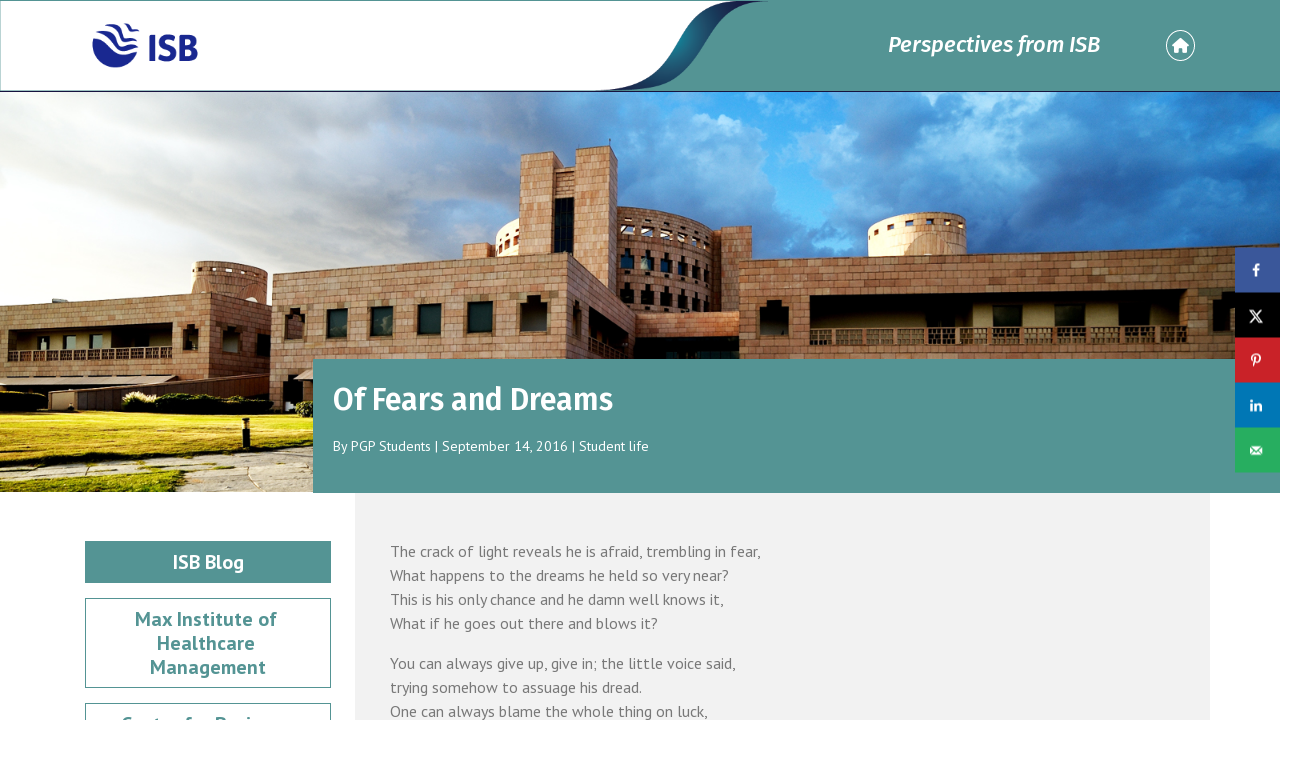

--- FILE ---
content_type: text/html; charset=UTF-8
request_url: https://blogs.isb.edu/blog/2016/09/14/of-fears-dreams/
body_size: 15605
content:
<!DOCTYPE html>
<html class="no-js" lang>
<head>
    
   
   
    
      <meta charset="utf-8">
      <meta http-equiv="X-UA-Compatible" content="IE=edge,chrome=1">
      <meta name="viewport" content="width=device-width,initial-scale=1">
      <link rel="shortcut icon" href="favicon.ico" type="image/x-icon">
      <link rel="icon" href="./img/favicon.png" type="image/x-icon">
      <title>ISB Blog</title>
      <meta name="description" content="">
      <meta name="keywords" content="">
      <meta name="robots" content="noodp">
      <!-- FONTAWESOME INCLUDE : BEGIN -->
      <link rel="stylesheet" href="https://cdnjs.cloudflare.com/ajax/libs/font-awesome/6.3.0/css/all.min.css">
      
      <link rel="preconnect" href="https://fonts.googleapis.com">
      <link rel="preconnect" href="https://fonts.gstatic.com" crossorigin>

    <link rel="preconnect" href="https://fonts.googleapis.com"><link rel="preconnect" href="https://fonts.gstatic.com" crossorigin><link href="https://fonts.googleapis.com/css2?family=Fira+Sans:ital,wght@0,200;0,300;0,400;0,500;0,600;0,700;0,800;1,200;1,300;1,400;1,500;1,600;1,700&family=PT+Sans:ital,wght@0,400;0,700;1,400&display=swap" rel="stylesheet">
                
      <link rel="stylesheet" href="https://maxcdn.bootstrapcdn.com/bootstrap/4.0.0/css/bootstrap.min.css">
      
      <link rel="stylesheet" type="text/css" href="https://cdn.jsdelivr.net/npm/slick-carousel@1.8.1/slick/slick.css">
      <link rel="stylesheet" href="https://blogs.isb.edu/wp-content/themes/isb-blog/css/style.css">

	  
	  <meta name='robots' content='index, follow, max-image-preview:large, max-snippet:-1, max-video-preview:-1' />

	<!-- This site is optimized with the Yoast SEO plugin v20.5 - https://yoast.com/wordpress/plugins/seo/ -->
	<meta name="description" content="Of Fears and Dreams -" />
	<link rel="canonical" href="https://blogs.isb.edu/blog/2016/09/14/of-fears-dreams/" />
	<meta name="author" content="PGP Students" />
	<meta name="twitter:label1" content="Written by" />
	<meta name="twitter:data1" content="PGP Students" />
	<meta name="twitter:label2" content="Est. reading time" />
	<meta name="twitter:data2" content="1 minute" />
	<script type="application/ld+json" class="yoast-schema-graph">{"@context":"https://schema.org","@graph":[{"@type":"WebPage","@id":"https://blogs.isb.edu/blog/2016/09/14/of-fears-dreams/","url":"https://blogs.isb.edu/blog/2016/09/14/of-fears-dreams/","name":"Of Fears and Dreams - ISB Blog","isPartOf":{"@id":"https://blogs.isb.edu/#website"},"datePublished":"2016-09-14T12:12:38+00:00","dateModified":"2016-09-14T12:12:38+00:00","author":{"@id":"https://blogs.isb.edu/#/schema/person/ab8be0fe353984a7ead8aa90b0a37187"},"description":"Of Fears and Dreams -","breadcrumb":{"@id":"https://blogs.isb.edu/blog/2016/09/14/of-fears-dreams/#breadcrumb"},"inLanguage":"en-US","potentialAction":[{"@type":"ReadAction","target":["https://blogs.isb.edu/blog/2016/09/14/of-fears-dreams/"]}]},{"@type":"BreadcrumbList","@id":"https://blogs.isb.edu/blog/2016/09/14/of-fears-dreams/#breadcrumb","itemListElement":[{"@type":"ListItem","position":1,"name":"Home","item":"https://blogs.isb.edu/"},{"@type":"ListItem","position":2,"name":"Of Fears and Dreams"}]},{"@type":"WebSite","@id":"https://blogs.isb.edu/#website","url":"https://blogs.isb.edu/","name":"ISB Blog","description":"","potentialAction":[{"@type":"SearchAction","target":{"@type":"EntryPoint","urlTemplate":"https://blogs.isb.edu/?s={search_term_string}"},"query-input":"required name=search_term_string"}],"inLanguage":"en-US"},{"@type":"Person","@id":"https://blogs.isb.edu/#/schema/person/ab8be0fe353984a7ead8aa90b0a37187","name":"PGP Students","image":{"@type":"ImageObject","inLanguage":"en-US","@id":"https://blogs.isb.edu/#/schema/person/image/","url":"https://secure.gravatar.com/avatar/ea314919926c9258ef3c9d161c9c79f4?s=96&d=mm&r=g","contentUrl":"https://secure.gravatar.com/avatar/ea314919926c9258ef3c9d161c9c79f4?s=96&d=mm&r=g","caption":"PGP Students"},"sameAs":["https://blogs.isb.edu"],"url":"https://blogs.isb.edu/blog/author/chaitra/"}]}</script>
	<!-- / Yoast SEO plugin. -->


<!-- Hubbub v.1.36.1 https://morehubbub.com/ -->
<meta property="og:locale" content="en_US" />
<meta property="og:type" content="article" />
<meta property="og:title" content="Of Fears and Dreams" />
<meta property="og:description" content="The crack of light reveals he is afraid, trembling in fear, What happens to the dreams he held so very near? This is his only chance and he damn well knows it, What if he" />
<meta property="og:url" content="https://blogs.isb.edu/blog/2016/09/14/of-fears-dreams/" />
<meta property="og:site_name" content="ISB Blog" />
<meta property="og:updated_time" content="2016-09-14T12:12:38+00:00" />
<meta property="article:published_time" content="2016-09-14T12:12:38+00:00" />
<meta property="article:modified_time" content="2016-09-14T12:12:38+00:00" />
<meta name="twitter:card" content="summary_large_image" />
<meta name="twitter:title" content="Of Fears and Dreams" />
<meta name="twitter:description" content="The crack of light reveals he is afraid, trembling in fear, What happens to the dreams he held so very near? This is his only chance and he damn well knows it, What if he" />
<meta class="flipboard-article" content="The crack of light reveals he is afraid, trembling in fear, What happens to the dreams he held so very near? This is his only chance and he damn well knows it, What if he" />
<!-- Hubbub v.1.36.1 https://morehubbub.com/ -->
		<!-- This site uses the Google Analytics by MonsterInsights plugin v9.11.0 - Using Analytics tracking - https://www.monsterinsights.com/ -->
							<script src="//www.googletagmanager.com/gtag/js?id=G-G6BVXR3L9R"  data-cfasync="false" data-wpfc-render="false" type="text/javascript" async></script>
			<script data-cfasync="false" data-wpfc-render="false" type="text/javascript">
				var mi_version = '9.11.0';
				var mi_track_user = true;
				var mi_no_track_reason = '';
								var MonsterInsightsDefaultLocations = {"page_location":"https:\/\/blogs.isb.edu\/blog\/2016\/09\/14\/of-fears-dreams\/"};
								if ( typeof MonsterInsightsPrivacyGuardFilter === 'function' ) {
					var MonsterInsightsLocations = (typeof MonsterInsightsExcludeQuery === 'object') ? MonsterInsightsPrivacyGuardFilter( MonsterInsightsExcludeQuery ) : MonsterInsightsPrivacyGuardFilter( MonsterInsightsDefaultLocations );
				} else {
					var MonsterInsightsLocations = (typeof MonsterInsightsExcludeQuery === 'object') ? MonsterInsightsExcludeQuery : MonsterInsightsDefaultLocations;
				}

								var disableStrs = [
										'ga-disable-G-G6BVXR3L9R',
									];

				/* Function to detect opted out users */
				function __gtagTrackerIsOptedOut() {
					for (var index = 0; index < disableStrs.length; index++) {
						if (document.cookie.indexOf(disableStrs[index] + '=true') > -1) {
							return true;
						}
					}

					return false;
				}

				/* Disable tracking if the opt-out cookie exists. */
				if (__gtagTrackerIsOptedOut()) {
					for (var index = 0; index < disableStrs.length; index++) {
						window[disableStrs[index]] = true;
					}
				}

				/* Opt-out function */
				function __gtagTrackerOptout() {
					for (var index = 0; index < disableStrs.length; index++) {
						document.cookie = disableStrs[index] + '=true; expires=Thu, 31 Dec 2099 23:59:59 UTC; path=/';
						window[disableStrs[index]] = true;
					}
				}

				if ('undefined' === typeof gaOptout) {
					function gaOptout() {
						__gtagTrackerOptout();
					}
				}
								window.dataLayer = window.dataLayer || [];

				window.MonsterInsightsDualTracker = {
					helpers: {},
					trackers: {},
				};
				if (mi_track_user) {
					function __gtagDataLayer() {
						dataLayer.push(arguments);
					}

					function __gtagTracker(type, name, parameters) {
						if (!parameters) {
							parameters = {};
						}

						if (parameters.send_to) {
							__gtagDataLayer.apply(null, arguments);
							return;
						}

						if (type === 'event') {
														parameters.send_to = monsterinsights_frontend.v4_id;
							var hookName = name;
							if (typeof parameters['event_category'] !== 'undefined') {
								hookName = parameters['event_category'] + ':' + name;
							}

							if (typeof MonsterInsightsDualTracker.trackers[hookName] !== 'undefined') {
								MonsterInsightsDualTracker.trackers[hookName](parameters);
							} else {
								__gtagDataLayer('event', name, parameters);
							}
							
						} else {
							__gtagDataLayer.apply(null, arguments);
						}
					}

					__gtagTracker('js', new Date());
					__gtagTracker('set', {
						'developer_id.dZGIzZG': true,
											});
					if ( MonsterInsightsLocations.page_location ) {
						__gtagTracker('set', MonsterInsightsLocations);
					}
										__gtagTracker('config', 'G-G6BVXR3L9R', {"forceSSL":"true","link_attribution":"true"} );
										window.gtag = __gtagTracker;										(function () {
						/* https://developers.google.com/analytics/devguides/collection/analyticsjs/ */
						/* ga and __gaTracker compatibility shim. */
						var noopfn = function () {
							return null;
						};
						var newtracker = function () {
							return new Tracker();
						};
						var Tracker = function () {
							return null;
						};
						var p = Tracker.prototype;
						p.get = noopfn;
						p.set = noopfn;
						p.send = function () {
							var args = Array.prototype.slice.call(arguments);
							args.unshift('send');
							__gaTracker.apply(null, args);
						};
						var __gaTracker = function () {
							var len = arguments.length;
							if (len === 0) {
								return;
							}
							var f = arguments[len - 1];
							if (typeof f !== 'object' || f === null || typeof f.hitCallback !== 'function') {
								if ('send' === arguments[0]) {
									var hitConverted, hitObject = false, action;
									if ('event' === arguments[1]) {
										if ('undefined' !== typeof arguments[3]) {
											hitObject = {
												'eventAction': arguments[3],
												'eventCategory': arguments[2],
												'eventLabel': arguments[4],
												'value': arguments[5] ? arguments[5] : 1,
											}
										}
									}
									if ('pageview' === arguments[1]) {
										if ('undefined' !== typeof arguments[2]) {
											hitObject = {
												'eventAction': 'page_view',
												'page_path': arguments[2],
											}
										}
									}
									if (typeof arguments[2] === 'object') {
										hitObject = arguments[2];
									}
									if (typeof arguments[5] === 'object') {
										Object.assign(hitObject, arguments[5]);
									}
									if ('undefined' !== typeof arguments[1].hitType) {
										hitObject = arguments[1];
										if ('pageview' === hitObject.hitType) {
											hitObject.eventAction = 'page_view';
										}
									}
									if (hitObject) {
										action = 'timing' === arguments[1].hitType ? 'timing_complete' : hitObject.eventAction;
										hitConverted = mapArgs(hitObject);
										__gtagTracker('event', action, hitConverted);
									}
								}
								return;
							}

							function mapArgs(args) {
								var arg, hit = {};
								var gaMap = {
									'eventCategory': 'event_category',
									'eventAction': 'event_action',
									'eventLabel': 'event_label',
									'eventValue': 'event_value',
									'nonInteraction': 'non_interaction',
									'timingCategory': 'event_category',
									'timingVar': 'name',
									'timingValue': 'value',
									'timingLabel': 'event_label',
									'page': 'page_path',
									'location': 'page_location',
									'title': 'page_title',
									'referrer' : 'page_referrer',
								};
								for (arg in args) {
																		if (!(!args.hasOwnProperty(arg) || !gaMap.hasOwnProperty(arg))) {
										hit[gaMap[arg]] = args[arg];
									} else {
										hit[arg] = args[arg];
									}
								}
								return hit;
							}

							try {
								f.hitCallback();
							} catch (ex) {
							}
						};
						__gaTracker.create = newtracker;
						__gaTracker.getByName = newtracker;
						__gaTracker.getAll = function () {
							return [];
						};
						__gaTracker.remove = noopfn;
						__gaTracker.loaded = true;
						window['__gaTracker'] = __gaTracker;
					})();
									} else {
										console.log("");
					(function () {
						function __gtagTracker() {
							return null;
						}

						window['__gtagTracker'] = __gtagTracker;
						window['gtag'] = __gtagTracker;
					})();
									}
			</script>
							<!-- / Google Analytics by MonsterInsights -->
		<script type="text/javascript">
window._wpemojiSettings = {"baseUrl":"https:\/\/s.w.org\/images\/core\/emoji\/14.0.0\/72x72\/","ext":".png","svgUrl":"https:\/\/s.w.org\/images\/core\/emoji\/14.0.0\/svg\/","svgExt":".svg","source":{"concatemoji":"https:\/\/blogs.isb.edu\/wp-includes\/js\/wp-emoji-release.min.js?ver=6.1.9"}};
/*! This file is auto-generated */
!function(e,a,t){var n,r,o,i=a.createElement("canvas"),p=i.getContext&&i.getContext("2d");function s(e,t){var a=String.fromCharCode,e=(p.clearRect(0,0,i.width,i.height),p.fillText(a.apply(this,e),0,0),i.toDataURL());return p.clearRect(0,0,i.width,i.height),p.fillText(a.apply(this,t),0,0),e===i.toDataURL()}function c(e){var t=a.createElement("script");t.src=e,t.defer=t.type="text/javascript",a.getElementsByTagName("head")[0].appendChild(t)}for(o=Array("flag","emoji"),t.supports={everything:!0,everythingExceptFlag:!0},r=0;r<o.length;r++)t.supports[o[r]]=function(e){if(p&&p.fillText)switch(p.textBaseline="top",p.font="600 32px Arial",e){case"flag":return s([127987,65039,8205,9895,65039],[127987,65039,8203,9895,65039])?!1:!s([55356,56826,55356,56819],[55356,56826,8203,55356,56819])&&!s([55356,57332,56128,56423,56128,56418,56128,56421,56128,56430,56128,56423,56128,56447],[55356,57332,8203,56128,56423,8203,56128,56418,8203,56128,56421,8203,56128,56430,8203,56128,56423,8203,56128,56447]);case"emoji":return!s([129777,127995,8205,129778,127999],[129777,127995,8203,129778,127999])}return!1}(o[r]),t.supports.everything=t.supports.everything&&t.supports[o[r]],"flag"!==o[r]&&(t.supports.everythingExceptFlag=t.supports.everythingExceptFlag&&t.supports[o[r]]);t.supports.everythingExceptFlag=t.supports.everythingExceptFlag&&!t.supports.flag,t.DOMReady=!1,t.readyCallback=function(){t.DOMReady=!0},t.supports.everything||(n=function(){t.readyCallback()},a.addEventListener?(a.addEventListener("DOMContentLoaded",n,!1),e.addEventListener("load",n,!1)):(e.attachEvent("onload",n),a.attachEvent("onreadystatechange",function(){"complete"===a.readyState&&t.readyCallback()})),(e=t.source||{}).concatemoji?c(e.concatemoji):e.wpemoji&&e.twemoji&&(c(e.twemoji),c(e.wpemoji)))}(window,document,window._wpemojiSettings);
</script>
<style type="text/css">
img.wp-smiley,
img.emoji {
	display: inline !important;
	border: none !important;
	box-shadow: none !important;
	height: 1em !important;
	width: 1em !important;
	margin: 0 0.07em !important;
	vertical-align: -0.1em !important;
	background: none !important;
	padding: 0 !important;
}
</style>
			
	<link rel='stylesheet' id='wp-block-library-css' href='https://blogs.isb.edu/wp-includes/css/dist/block-library/style.min.css?ver=6.1.9' type='text/css' media='all' />
<link rel='stylesheet' id='classic-theme-styles-css' href='https://blogs.isb.edu/wp-includes/css/classic-themes.min.css?ver=1' type='text/css' media='all' />
<style id='global-styles-inline-css' type='text/css'>
body{--wp--preset--color--black: #000000;--wp--preset--color--cyan-bluish-gray: #abb8c3;--wp--preset--color--white: #ffffff;--wp--preset--color--pale-pink: #f78da7;--wp--preset--color--vivid-red: #cf2e2e;--wp--preset--color--luminous-vivid-orange: #ff6900;--wp--preset--color--luminous-vivid-amber: #fcb900;--wp--preset--color--light-green-cyan: #7bdcb5;--wp--preset--color--vivid-green-cyan: #00d084;--wp--preset--color--pale-cyan-blue: #8ed1fc;--wp--preset--color--vivid-cyan-blue: #0693e3;--wp--preset--color--vivid-purple: #9b51e0;--wp--preset--gradient--vivid-cyan-blue-to-vivid-purple: linear-gradient(135deg,rgba(6,147,227,1) 0%,rgb(155,81,224) 100%);--wp--preset--gradient--light-green-cyan-to-vivid-green-cyan: linear-gradient(135deg,rgb(122,220,180) 0%,rgb(0,208,130) 100%);--wp--preset--gradient--luminous-vivid-amber-to-luminous-vivid-orange: linear-gradient(135deg,rgba(252,185,0,1) 0%,rgba(255,105,0,1) 100%);--wp--preset--gradient--luminous-vivid-orange-to-vivid-red: linear-gradient(135deg,rgba(255,105,0,1) 0%,rgb(207,46,46) 100%);--wp--preset--gradient--very-light-gray-to-cyan-bluish-gray: linear-gradient(135deg,rgb(238,238,238) 0%,rgb(169,184,195) 100%);--wp--preset--gradient--cool-to-warm-spectrum: linear-gradient(135deg,rgb(74,234,220) 0%,rgb(151,120,209) 20%,rgb(207,42,186) 40%,rgb(238,44,130) 60%,rgb(251,105,98) 80%,rgb(254,248,76) 100%);--wp--preset--gradient--blush-light-purple: linear-gradient(135deg,rgb(255,206,236) 0%,rgb(152,150,240) 100%);--wp--preset--gradient--blush-bordeaux: linear-gradient(135deg,rgb(254,205,165) 0%,rgb(254,45,45) 50%,rgb(107,0,62) 100%);--wp--preset--gradient--luminous-dusk: linear-gradient(135deg,rgb(255,203,112) 0%,rgb(199,81,192) 50%,rgb(65,88,208) 100%);--wp--preset--gradient--pale-ocean: linear-gradient(135deg,rgb(255,245,203) 0%,rgb(182,227,212) 50%,rgb(51,167,181) 100%);--wp--preset--gradient--electric-grass: linear-gradient(135deg,rgb(202,248,128) 0%,rgb(113,206,126) 100%);--wp--preset--gradient--midnight: linear-gradient(135deg,rgb(2,3,129) 0%,rgb(40,116,252) 100%);--wp--preset--duotone--dark-grayscale: url('#wp-duotone-dark-grayscale');--wp--preset--duotone--grayscale: url('#wp-duotone-grayscale');--wp--preset--duotone--purple-yellow: url('#wp-duotone-purple-yellow');--wp--preset--duotone--blue-red: url('#wp-duotone-blue-red');--wp--preset--duotone--midnight: url('#wp-duotone-midnight');--wp--preset--duotone--magenta-yellow: url('#wp-duotone-magenta-yellow');--wp--preset--duotone--purple-green: url('#wp-duotone-purple-green');--wp--preset--duotone--blue-orange: url('#wp-duotone-blue-orange');--wp--preset--font-size--small: 13px;--wp--preset--font-size--medium: 20px;--wp--preset--font-size--large: 36px;--wp--preset--font-size--x-large: 42px;--wp--preset--spacing--20: 0.44rem;--wp--preset--spacing--30: 0.67rem;--wp--preset--spacing--40: 1rem;--wp--preset--spacing--50: 1.5rem;--wp--preset--spacing--60: 2.25rem;--wp--preset--spacing--70: 3.38rem;--wp--preset--spacing--80: 5.06rem;}:where(.is-layout-flex){gap: 0.5em;}body .is-layout-flow > .alignleft{float: left;margin-inline-start: 0;margin-inline-end: 2em;}body .is-layout-flow > .alignright{float: right;margin-inline-start: 2em;margin-inline-end: 0;}body .is-layout-flow > .aligncenter{margin-left: auto !important;margin-right: auto !important;}body .is-layout-constrained > .alignleft{float: left;margin-inline-start: 0;margin-inline-end: 2em;}body .is-layout-constrained > .alignright{float: right;margin-inline-start: 2em;margin-inline-end: 0;}body .is-layout-constrained > .aligncenter{margin-left: auto !important;margin-right: auto !important;}body .is-layout-constrained > :where(:not(.alignleft):not(.alignright):not(.alignfull)){max-width: var(--wp--style--global--content-size);margin-left: auto !important;margin-right: auto !important;}body .is-layout-constrained > .alignwide{max-width: var(--wp--style--global--wide-size);}body .is-layout-flex{display: flex;}body .is-layout-flex{flex-wrap: wrap;align-items: center;}body .is-layout-flex > *{margin: 0;}:where(.wp-block-columns.is-layout-flex){gap: 2em;}.has-black-color{color: var(--wp--preset--color--black) !important;}.has-cyan-bluish-gray-color{color: var(--wp--preset--color--cyan-bluish-gray) !important;}.has-white-color{color: var(--wp--preset--color--white) !important;}.has-pale-pink-color{color: var(--wp--preset--color--pale-pink) !important;}.has-vivid-red-color{color: var(--wp--preset--color--vivid-red) !important;}.has-luminous-vivid-orange-color{color: var(--wp--preset--color--luminous-vivid-orange) !important;}.has-luminous-vivid-amber-color{color: var(--wp--preset--color--luminous-vivid-amber) !important;}.has-light-green-cyan-color{color: var(--wp--preset--color--light-green-cyan) !important;}.has-vivid-green-cyan-color{color: var(--wp--preset--color--vivid-green-cyan) !important;}.has-pale-cyan-blue-color{color: var(--wp--preset--color--pale-cyan-blue) !important;}.has-vivid-cyan-blue-color{color: var(--wp--preset--color--vivid-cyan-blue) !important;}.has-vivid-purple-color{color: var(--wp--preset--color--vivid-purple) !important;}.has-black-background-color{background-color: var(--wp--preset--color--black) !important;}.has-cyan-bluish-gray-background-color{background-color: var(--wp--preset--color--cyan-bluish-gray) !important;}.has-white-background-color{background-color: var(--wp--preset--color--white) !important;}.has-pale-pink-background-color{background-color: var(--wp--preset--color--pale-pink) !important;}.has-vivid-red-background-color{background-color: var(--wp--preset--color--vivid-red) !important;}.has-luminous-vivid-orange-background-color{background-color: var(--wp--preset--color--luminous-vivid-orange) !important;}.has-luminous-vivid-amber-background-color{background-color: var(--wp--preset--color--luminous-vivid-amber) !important;}.has-light-green-cyan-background-color{background-color: var(--wp--preset--color--light-green-cyan) !important;}.has-vivid-green-cyan-background-color{background-color: var(--wp--preset--color--vivid-green-cyan) !important;}.has-pale-cyan-blue-background-color{background-color: var(--wp--preset--color--pale-cyan-blue) !important;}.has-vivid-cyan-blue-background-color{background-color: var(--wp--preset--color--vivid-cyan-blue) !important;}.has-vivid-purple-background-color{background-color: var(--wp--preset--color--vivid-purple) !important;}.has-black-border-color{border-color: var(--wp--preset--color--black) !important;}.has-cyan-bluish-gray-border-color{border-color: var(--wp--preset--color--cyan-bluish-gray) !important;}.has-white-border-color{border-color: var(--wp--preset--color--white) !important;}.has-pale-pink-border-color{border-color: var(--wp--preset--color--pale-pink) !important;}.has-vivid-red-border-color{border-color: var(--wp--preset--color--vivid-red) !important;}.has-luminous-vivid-orange-border-color{border-color: var(--wp--preset--color--luminous-vivid-orange) !important;}.has-luminous-vivid-amber-border-color{border-color: var(--wp--preset--color--luminous-vivid-amber) !important;}.has-light-green-cyan-border-color{border-color: var(--wp--preset--color--light-green-cyan) !important;}.has-vivid-green-cyan-border-color{border-color: var(--wp--preset--color--vivid-green-cyan) !important;}.has-pale-cyan-blue-border-color{border-color: var(--wp--preset--color--pale-cyan-blue) !important;}.has-vivid-cyan-blue-border-color{border-color: var(--wp--preset--color--vivid-cyan-blue) !important;}.has-vivid-purple-border-color{border-color: var(--wp--preset--color--vivid-purple) !important;}.has-vivid-cyan-blue-to-vivid-purple-gradient-background{background: var(--wp--preset--gradient--vivid-cyan-blue-to-vivid-purple) !important;}.has-light-green-cyan-to-vivid-green-cyan-gradient-background{background: var(--wp--preset--gradient--light-green-cyan-to-vivid-green-cyan) !important;}.has-luminous-vivid-amber-to-luminous-vivid-orange-gradient-background{background: var(--wp--preset--gradient--luminous-vivid-amber-to-luminous-vivid-orange) !important;}.has-luminous-vivid-orange-to-vivid-red-gradient-background{background: var(--wp--preset--gradient--luminous-vivid-orange-to-vivid-red) !important;}.has-very-light-gray-to-cyan-bluish-gray-gradient-background{background: var(--wp--preset--gradient--very-light-gray-to-cyan-bluish-gray) !important;}.has-cool-to-warm-spectrum-gradient-background{background: var(--wp--preset--gradient--cool-to-warm-spectrum) !important;}.has-blush-light-purple-gradient-background{background: var(--wp--preset--gradient--blush-light-purple) !important;}.has-blush-bordeaux-gradient-background{background: var(--wp--preset--gradient--blush-bordeaux) !important;}.has-luminous-dusk-gradient-background{background: var(--wp--preset--gradient--luminous-dusk) !important;}.has-pale-ocean-gradient-background{background: var(--wp--preset--gradient--pale-ocean) !important;}.has-electric-grass-gradient-background{background: var(--wp--preset--gradient--electric-grass) !important;}.has-midnight-gradient-background{background: var(--wp--preset--gradient--midnight) !important;}.has-small-font-size{font-size: var(--wp--preset--font-size--small) !important;}.has-medium-font-size{font-size: var(--wp--preset--font-size--medium) !important;}.has-large-font-size{font-size: var(--wp--preset--font-size--large) !important;}.has-x-large-font-size{font-size: var(--wp--preset--font-size--x-large) !important;}
.wp-block-navigation a:where(:not(.wp-element-button)){color: inherit;}
:where(.wp-block-columns.is-layout-flex){gap: 2em;}
.wp-block-pullquote{font-size: 1.5em;line-height: 1.6;}
</style>
<link rel='stylesheet' id='sweetalert2-css' href='https://blogs.isb.edu/wp-content/plugins/cf7-popups//views/assets/css/sweetalert2.min.css?ver=1.2.1' type='text/css' media='all' />
<link rel='stylesheet' id='cf7-popups-frontend-css' href='https://blogs.isb.edu/wp-content/plugins/cf7-popups//views/assets/css/frontend.css?ver=1.2.1' type='text/css' media='all' />
<link rel='stylesheet' id='contact-form-7-css' href='https://blogs.isb.edu/wp-content/plugins/contact-form-7/includes/css/styles.css?ver=5.7.5.1' type='text/css' media='all' />
<link rel='stylesheet' id='dashicons-css' href='https://blogs.isb.edu/wp-includes/css/dashicons.min.css?ver=6.1.9' type='text/css' media='all' />
<link rel='stylesheet' id='to-top-css' href='https://blogs.isb.edu/wp-content/plugins/to-top/public/css/to-top-public.css?ver=2.5.2' type='text/css' media='all' />
<link rel='stylesheet' id='dpsp-frontend-style-pro-css' href='https://blogs.isb.edu/wp-content/plugins/social-pug/assets/dist/style-frontend-pro.css?ver=1.36.1' type='text/css' media='all' />
<style id='dpsp-frontend-style-pro-inline-css' type='text/css'>

			@media screen and ( max-width : 720px ) {
				aside#dpsp-floating-sidebar.dpsp-hide-on-mobile.opened {
					display: none;
				}
			}
			
</style>
<link rel='stylesheet' id='wp-paginate-css' href='https://blogs.isb.edu/wp-content/plugins/wp-paginate/css/wp-paginate.css?ver=2.2.4' type='text/css' media='screen' />
<script type='text/javascript' src='https://blogs.isb.edu/wp-content/plugins/google-analytics-for-wordpress/assets/js/frontend-gtag.min.js?ver=9.11.0' id='monsterinsights-frontend-script-js'></script>
<script data-cfasync="false" data-wpfc-render="false" type="text/javascript" id='monsterinsights-frontend-script-js-extra'>/* <![CDATA[ */
var monsterinsights_frontend = {"js_events_tracking":"true","download_extensions":"doc,pdf,ppt,zip,xls,docx,pptx,xlsx","inbound_paths":"[{\"path\":\"\\\/go\\\/\",\"label\":\"affiliate\"},{\"path\":\"\\\/recommend\\\/\",\"label\":\"affiliate\"}]","home_url":"https:\/\/blogs.isb.edu","hash_tracking":"false","v4_id":"G-G6BVXR3L9R"};/* ]]> */
</script>
<script type='text/javascript' src='https://blogs.isb.edu/wp-includes/js/jquery/jquery.min.js?ver=3.6.1' id='jquery-core-js'></script>
<script type='text/javascript' src='https://blogs.isb.edu/wp-includes/js/jquery/jquery-migrate.min.js?ver=3.3.2' id='jquery-migrate-js'></script>
<script type='text/javascript' id='to-top-js-extra'>
/* <![CDATA[ */
var to_top_options = {"scroll_offset":"100","icon_opacity":"100","style":"icon","icon_type":"dashicons-arrow-up-alt2","icon_color":"#ffffff","icon_bg_color":"#549494","icon_size":"32","border_radius":"5","image":"http:\/\/172.16.3.30\/wp-content\/plugins\/to-top\/admin\/images\/default.png","image_width":"65","image_alt":"","location":"bottom-right","margin_x":"20","margin_y":"20","show_on_admin":"0","enable_autohide":"0","autohide_time":"2","enable_hide_small_device":"0","small_device_max_width":"640","reset":"0"};
/* ]]> */
</script>
<script async type='text/javascript' src='https://blogs.isb.edu/wp-content/plugins/to-top/public/js/to-top-public.js?ver=2.5.2' id='to-top-js'></script>
<link rel="https://api.w.org/" href="https://blogs.isb.edu/wp-json/" /><link rel="alternate" type="application/json" href="https://blogs.isb.edu/wp-json/wp/v2/posts/2284" /><link rel="EditURI" type="application/rsd+xml" title="RSD" href="https://blogs.isb.edu/xmlrpc.php?rsd" />
<link rel="wlwmanifest" type="application/wlwmanifest+xml" href="https://blogs.isb.edu/wp-includes/wlwmanifest.xml" />
<meta name="generator" content="WordPress 6.1.9" />
<link rel='shortlink' href='https://blogs.isb.edu/?p=2284' />
<link rel="alternate" type="application/json+oembed" href="https://blogs.isb.edu/wp-json/oembed/1.0/embed?url=https%3A%2F%2Fblogs.isb.edu%2Fblog%2F2016%2F09%2F14%2Fof-fears-dreams%2F" />
<link rel="alternate" type="text/xml+oembed" href="https://blogs.isb.edu/wp-json/oembed/1.0/embed?url=https%3A%2F%2Fblogs.isb.edu%2Fblog%2F2016%2F09%2F14%2Fof-fears-dreams%2F&#038;format=xml" />
<meta name="hubbub-info" description="Hubbub 1.36.1"><link rel="icon" href="https://blogs.isb.edu/wp-content/uploads/2023/04/download.png" sizes="32x32" />
<link rel="icon" href="https://blogs.isb.edu/wp-content/uploads/2023/04/download.png" sizes="192x192" />
<link rel="apple-touch-icon" href="https://blogs.isb.edu/wp-content/uploads/2023/04/download.png" />
<meta name="msapplication-TileImage" content="https://blogs.isb.edu/wp-content/uploads/2023/04/download.png" />
<!-- To Top Custom CSS --><style type='text/css'>#to_top_scrollup {background-color: #549494;opacity: 1;}</style>	  <!-- Google Tag Manager -->
<script>(function(w,d,s,l,i){w[l]=w[l]||[];w[l].push({'gtm.start':

new Date().getTime(),event:'gtm.js'});var f=d.getElementsByTagName(s)[0],

j=d.createElement(s),dl=l!='dataLayer'?'&l='+l:'';j.async=true;j.src=

'https://www.googletagmanager.com/gtm.js?id='+i+dl;f.parentNode.insertBefore(j,f);

})(window,document,'script','dataLayer','GTM-PWQVPHJ');</script>

<!-- End Google Tag Manager -->

<script type="text/javascript">
var _gaq = _gaq || [];
_gaq.push(['_setAccount', 'UA-3483381-16']);
_gaq.push(['_trackPageview']);
(function() {
var ga = document.createElement('script'); ga.type = 'text/javascript'; ga.async = true;
ga.src = ('https:' == document.location.protocol ? 'https://ssl' : 'http://www') + '.google-analytics.com/ga.js';
var s = document.getElementsByTagName('script')[0]; s.parentNode.insertBefore(ga, s);
})();
</script>
   </head>
<body>

  <header class="main-header" id="mainheader">
     <div class="container">
      <div class="row align-items-center">
         <div class="col-sm-2 col-5">
            <a href="https://blogs.isb.edu"><img src="https://blogs.isb.edu/wp-content/uploads/2024/11/ISB-Logo.png" class="img-fluid nav-logo"></a>
			
         </div>
		 		 		 		 
		 <div class="col-sm-9 col-5 text-right">
            <h4 class="text-white header-copy pb-0 mb-0">Perspectives from ISB</h4>
         </div>
         <div class="col-sm-1 col-2 text-right">
		 
		 
           <a href="https://blogs.isb.edu" class="text-white home-icon"><i class="fa-sharp fa-solid fa-house"></i></a>
		
		 
		 
		 
         </div>
		 		 
      </div>
     </div>
  </header>
        
<section class="p-0 singlepage-banner">

   <!-- <div class="singlepage-bg d-sm-block d-none" style="background: url('https://blogs.isb.edu/wp-content/uploads/2023/02/Blog-banner-Hyd-campus.jpg') center center no-repeat;"></div> -->
		<img src="https://blogs.isb.edu/wp-content/uploads/2023/02/Blog-banner-Hyd-campus.jpg" class="img-fluid single-page-banner>
      <div class="container">

        <div class="row">

          <div class="col-sm-3">

          </div>

          <div class="col-sm-9 p-0">

            <div class="banner-content">

              <h1>Of Fears and Dreams</h1>

              <p class="small">By PGP Students | September 14, 2016 |



			  <a href="https://blogs.isb.edu/blog/category/student-life/" rel="category tag">Student life</a>


</p>

<!--
<div class="row align-items-end">
<div class="col-sm-12 pr-sm-0">
<p class="mb-0">Research Bytes Management Briefs Issue-3-2019 Public Policy Human Capital</p>
</div>
</div>
-->

            </div>

          </div>

        </div>

      </div>

  </section>

  

  

  <section class="p-0 mb-5">

    <div class="container">

      <div class="row">

        <div class="col-sm-3 order-sm-0 order-2 pt-5 pr-sm-4 mb-5">

          <div class="singlepage-sidebar">


<div class="sidebar-categories-list mb-5">
<a href="/" class="btn btn-brand  active ">ISB Blog</a>
 <a href="/healthcare/" class="btn btn-brand   ">Max Institute of Healthcare Management</a>
 <a href="/cbm/" class="btn btn-brand   ">Centre for Business Innovation</a>
 <a href="/bhartiinstitute/" class="btn btn-brand   ">Bharti Institute of Public Policy</a>
 <a href="/admissionsdirector/" class="btn btn-brand   ">Admissions Blog</a>
 <a href="/student-blog/" class="btn btn-brand   ">Student Blog</a>
 <a href="/centre-for-family-enterprise/" class="btn btn-brand   ">Thomas Schmidheiny Centre for Family Enterprise</a>
 <a href="/sritnetechtalks/" class="btn btn-brand   ">Srini Raju Centre for IT and the Networked Economy (SRITNE)</a>
 <a href="/iids/" class="btn btn-brand   ">ISB Institute of Data Science</a>
 <a href="/external-relations/" class="btn btn-brand   ">External Relations</a>
 <a href="/isb-research-insights/" class="btn btn-brand   ">ISB Research Insights</a>
 </div>

<div class="sidebar-wrapper"><form role="search" method="get" action="https://blogs.isb.edu/" class="wp-block-search__button-outside wp-block-search__icon-button wp-block-search"><label for="wp-block-search__input-1" class="wp-block-search__label" > </label><div class="wp-block-search__inside-wrapper " ><input type="search" id="wp-block-search__input-1" class="wp-block-search__input wp-block-search__input" name="s" value="" placeholder="Search"  required /><button type="submit" class="wp-block-search__button has-icon wp-element-button"  aria-label="Search"><svg class="search-icon" viewBox="0 0 24 24" width="24" height="24">
					<path d="M13.5 6C10.5 6 8 8.5 8 11.5c0 1.1.3 2.1.9 3l-3.4 3 1 1.1 3.4-2.9c1 .9 2.2 1.4 3.6 1.4 3 0 5.5-2.5 5.5-5.5C19 8.5 16.5 6 13.5 6zm0 9.5c-2.2 0-4-1.8-4-4s1.8-4 4-4 4 1.8 4 4-1.8 4-4 4z"></path>
				</svg></button></div></form></div><div class="sidebar-wrapper">
<div class="is-layout-flow wp-block-group"><div class="wp-block-group__inner-container">
<h2>Recent Posts</h2>


<ul class="wp-block-latest-posts__list wp-block-latest-posts"><li><a class="wp-block-latest-posts__post-title" href="https://blogs.isb.edu/blog/2023/08/30/isb-pgp-application-demystified-your-roadmap-to-holistic-transformation/">ISB PGP Application Demystified: Your Roadmap to Holistic Transformation.</a></li>
<li><a class="wp-block-latest-posts__post-title" href="https://blogs.isb.edu/blog/2023/02/02/treading-the-road-less-travelled-2/">Treading the Road Less Travelled</a></li>
<li><a class="wp-block-latest-posts__post-title" href="https://blogs.isb.edu/blog/2022/11/30/pgpmax-helped-me-to-equip-myself-with-a-leadership-style-that-is-more-holistic/">PGPMAX helped me to equip myself with a leadership style that is more holistic</a></li>
<li><a class="wp-block-latest-posts__post-title" href="https://blogs.isb.edu/blog/2022/11/28/the-ability-to-think-big-and-think-beyond-is-something-that-i-inculcated-during-my-time-at-isb-2/">The ability to think big and think beyond is something that I inculcated during my time at ISB.</a></li>
<li><a class="wp-block-latest-posts__post-title" href="https://blogs.isb.edu/blog/2022/11/03/amph-discussion-circle-7/">Patients: Drivers or receivers of care?</a></li>
</ul></div></div>
</div><div class="sidebar-wrapper">
<div class="is-layout-flow wp-block-group"><div class="wp-block-group__inner-container"></div></div>
</div><div class="sidebar-wrapper">
<h3>Tags</h3>
</div><div class="sidebar-wrapper"><p class="wp-block-tag-cloud"><a href="https://blogs.isb.edu/blog/tag/blog/" class="tag-cloud-link tag-link-240 tag-link-position-1" style="font-size: 8pt;" aria-label="#blog (2 items)">#blog</a>
<a href="https://blogs.isb.edu/blog/tag/covid/" class="tag-cloud-link tag-link-241 tag-link-position-2" style="font-size: 8pt;" aria-label="#COVID (2 items)">#COVID</a>
<a href="https://blogs.isb.edu/blog/tag/sritne/" class="tag-cloud-link tag-link-245 tag-link-position-3" style="font-size: 10.961538461538pt;" aria-label="#SRITNE (4 items)">#SRITNE</a>
<a href="https://blogs.isb.edu/blog/tag/technology/" class="tag-cloud-link tag-link-246 tag-link-position-4" style="font-size: 10.961538461538pt;" aria-label="#technology (4 items)">#technology</a>
<a href="https://blogs.isb.edu/blog/tag/techtalks/" class="tag-cloud-link tag-link-247 tag-link-position-5" style="font-size: 8pt;" aria-label="#TechTalks (2 items)">#TechTalks</a>
<a href="https://blogs.isb.edu/blog/tag/51-week-rollercoaster/" class="tag-cloud-link tag-link-249 tag-link-position-6" style="font-size: 8pt;" aria-label="51-Week Rollercoaster (2 items)">51-Week Rollercoaster</a>
<a href="https://blogs.isb.edu/blog/tag/accomplishments/" class="tag-cloud-link tag-link-254 tag-link-position-7" style="font-size: 10.961538461538pt;" aria-label="accomplishments (4 items)">accomplishments</a>
<a href="https://blogs.isb.edu/blog/tag/accountability/" class="tag-cloud-link tag-link-255 tag-link-position-8" style="font-size: 8pt;" aria-label="accountability (2 items)">accountability</a>
<a href="https://blogs.isb.edu/blog/tag/admissions/" class="tag-cloud-link tag-link-258 tag-link-position-9" style="font-size: 10.961538461538pt;" aria-label="Admissions (4 items)">Admissions</a>
<a href="https://blogs.isb.edu/blog/tag/alumni-feature/" class="tag-cloud-link tag-link-265 tag-link-position-10" style="font-size: 9.6153846153846pt;" aria-label="alumni feature (3 items)">alumni feature</a>
<a href="https://blogs.isb.edu/blog/tag/alumni-network/" class="tag-cloud-link tag-link-266 tag-link-position-11" style="font-size: 10.961538461538pt;" aria-label="Alumni network (4 items)">Alumni network</a>
<a href="https://blogs.isb.edu/blog/tag/amph/" class="tag-cloud-link tag-link-268 tag-link-position-12" style="font-size: 16.480769230769pt;" aria-label="amph (12 items)">amph</a>
<a href="https://blogs.isb.edu/blog/tag/amph-alumni/" class="tag-cloud-link tag-link-269 tag-link-position-13" style="font-size: 9.6153846153846pt;" aria-label="amph alumni (3 items)">amph alumni</a>
<a href="https://blogs.isb.edu/blog/tag/amph-discussion-circle/" class="tag-cloud-link tag-link-270 tag-link-position-14" style="font-size: 12.038461538462pt;" aria-label="AMPH Discussion Circle (5 items)">AMPH Discussion Circle</a>
<a href="https://blogs.isb.edu/blog/tag/application-deadlines/" class="tag-cloud-link tag-link-283 tag-link-position-15" style="font-size: 10.961538461538pt;" aria-label="application deadlines (4 items)">application deadlines</a>
<a href="https://blogs.isb.edu/blog/tag/applied-learning/" class="tag-cloud-link tag-link-285 tag-link-position-16" style="font-size: 8pt;" aria-label="Applied learning (2 items)">Applied learning</a>
<a href="https://blogs.isb.edu/blog/tag/applying-to-isb-pgp/" class="tag-cloud-link tag-link-287 tag-link-position-17" style="font-size: 15.538461538462pt;" aria-label="applying to ISB PGP (10 items)">applying to ISB PGP</a>
<a href="https://blogs.isb.edu/blog/tag/auction/" class="tag-cloud-link tag-link-294 tag-link-position-18" style="font-size: 8pt;" aria-label="auction (2 items)">auction</a>
<a href="https://blogs.isb.edu/blog/tag/business/" class="tag-cloud-link tag-link-323 tag-link-position-19" style="font-size: 8pt;" aria-label="business (2 items)">business</a>
<a href="https://blogs.isb.edu/blog/tag/career-growth/" class="tag-cloud-link tag-link-333 tag-link-position-20" style="font-size: 8pt;" aria-label="career growth (2 items)">career growth</a>
<a href="https://blogs.isb.edu/blog/tag/careers/" class="tag-cloud-link tag-link-334 tag-link-position-21" style="font-size: 12.980769230769pt;" aria-label="Careers (6 items)">Careers</a>
<a href="https://blogs.isb.edu/blog/tag/cfi/" class="tag-cloud-link tag-link-341 tag-link-position-22" style="font-size: 16.480769230769pt;" aria-label="CFI (12 items)">CFI</a>
<a href="https://blogs.isb.edu/blog/tag/companies-act/" class="tag-cloud-link tag-link-376 tag-link-position-23" style="font-size: 10.961538461538pt;" aria-label="Companies Act (4 items)">Companies Act</a>
<a href="https://blogs.isb.edu/blog/tag/critical-thinking/" class="tag-cloud-link tag-link-399 tag-link-position-24" style="font-size: 8pt;" aria-label="critical thinking (2 items)">critical thinking</a>
<a href="https://blogs.isb.edu/blog/tag/differentiators/" class="tag-cloud-link tag-link-419 tag-link-position-25" style="font-size: 9.6153846153846pt;" aria-label="differentiators (3 items)">differentiators</a>
<a href="https://blogs.isb.edu/blog/tag/digital-health/" class="tag-cloud-link tag-link-421 tag-link-position-26" style="font-size: 9.6153846153846pt;" aria-label="Digital health (3 items)">Digital health</a>
<a href="https://blogs.isb.edu/blog/tag/doctorsday/" class="tag-cloud-link tag-link-431 tag-link-position-27" style="font-size: 15.538461538462pt;" aria-label="DoctorsDay (10 items)">DoctorsDay</a>
<a href="https://blogs.isb.edu/blog/tag/doctorsofisb/" class="tag-cloud-link tag-link-432 tag-link-position-28" style="font-size: 16.480769230769pt;" aria-label="DoctorsOfISB (12 items)">DoctorsOfISB</a>
<a href="https://blogs.isb.edu/blog/tag/essays/" class="tag-cloud-link tag-link-471 tag-link-position-29" style="font-size: 9.6153846153846pt;" aria-label="essays (3 items)">essays</a>
<a href="https://blogs.isb.edu/blog/tag/ethics/" class="tag-cloud-link tag-link-472 tag-link-position-30" style="font-size: 9.6153846153846pt;" aria-label="ethics (3 items)">ethics</a>
<a href="https://blogs.isb.edu/blog/tag/faculty/" class="tag-cloud-link tag-link-479 tag-link-position-31" style="font-size: 12.980769230769pt;" aria-label="Faculty (6 items)">Faculty</a>
<a href="https://blogs.isb.edu/blog/tag/healthcare-at-isb/" class="tag-cloud-link tag-link-541 tag-link-position-32" style="font-size: 18.096153846154pt;" aria-label="Healthcare at ISB (16 items)">Healthcare at ISB</a>
<a href="https://blogs.isb.edu/blog/tag/international-experience/" class="tag-cloud-link tag-link-574 tag-link-position-33" style="font-size: 9.6153846153846pt;" aria-label="International experience (3 items)">International experience</a>
<a href="https://blogs.isb.edu/blog/tag/isb/" class="tag-cloud-link tag-link-583 tag-link-position-34" style="font-size: 22pt;" aria-label="ISB (32 items)">ISB</a>
<a href="https://blogs.isb.edu/blog/tag/isb-interview/" class="tag-cloud-link tag-link-588 tag-link-position-35" style="font-size: 12.038461538462pt;" aria-label="ISB interview (5 items)">ISB interview</a>
<a href="https://blogs.isb.edu/blog/tag/isb-pgp/" class="tag-cloud-link tag-link-590 tag-link-position-36" style="font-size: 13.653846153846pt;" aria-label="ISB PGP (7 items)">ISB PGP</a>
<a href="https://blogs.isb.edu/blog/tag/isb-pgp-application-portal/" class="tag-cloud-link tag-link-591 tag-link-position-37" style="font-size: 9.6153846153846pt;" aria-label="ISB PGP application portal (3 items)">ISB PGP application portal</a>
<a href="https://blogs.isb.edu/blog/tag/learning/" class="tag-cloud-link tag-link-615 tag-link-position-38" style="font-size: 12.038461538462pt;" aria-label="learning (5 items)">learning</a>
<a href="https://blogs.isb.edu/blog/tag/legislator/" class="tag-cloud-link tag-link-621 tag-link-position-39" style="font-size: 9.6153846153846pt;" aria-label="legislator (3 items)">legislator</a>
<a href="https://blogs.isb.edu/blog/tag/life-at-isb/" class="tag-cloud-link tag-link-625 tag-link-position-40" style="font-size: 10.961538461538pt;" aria-label="Life at ISB (4 items)">Life at ISB</a>
<a href="https://blogs.isb.edu/blog/tag/parliament/" class="tag-cloud-link tag-link-708 tag-link-position-41" style="font-size: 10.961538461538pt;" aria-label="parliament (4 items)">parliament</a>
<a href="https://blogs.isb.edu/blog/tag/pgp/" class="tag-cloud-link tag-link-717 tag-link-position-42" style="font-size: 16.480769230769pt;" aria-label="PGP (12 items)">PGP</a>
<a href="https://blogs.isb.edu/blog/tag/research/" class="tag-cloud-link tag-link-761 tag-link-position-43" style="font-size: 10.961538461538pt;" aria-label="research (4 items)">research</a>
<a href="https://blogs.isb.edu/blog/tag/scholarship/" class="tag-cloud-link tag-link-778 tag-link-position-44" style="font-size: 9.6153846153846pt;" aria-label="Scholarship (3 items)">Scholarship</a>
<a href="https://blogs.isb.edu/blog/tag/strengths/" class="tag-cloud-link tag-link-814 tag-link-position-45" style="font-size: 9.6153846153846pt;" aria-label="strengths (3 items)">strengths</a></p></div>        
          </div>

        </div>

        <div class="col-sm-9 order-sm-0 order-1 bg-light">

          <div class="single-blog-content">
			
            <div class="single-blog-full-content mt-sm-0 pt-sm-3">

              <p>The crack of light reveals he is afraid, trembling in fear,<br />
What happens to the dreams he held so very near?<br />
This is his only chance and he damn well knows it,<br />
What if he goes out there and blows it?</p>
<p>You can always give up, give in; the little voice said,<br />
trying somehow to assuage his dread.<br />
One can always blame the whole thing on luck,<br />
yeah that would be an easy escape, the fastest way to duck.</p>
<p>Haha, he got a cruel laugh,<br />
when did you turn into a quitter, he asked; you may as well life your epitaph.<br />
For what is a life if you don&#8217;t live your dreams,<br />
Ha, am not going to let this slip away, he finally screams.</p>
<p>For what of the dreams he cherished so long,<br />
For what of the hard work he put all along,<br />
For what of the determination with which he stuck through,<br />
For what of his soul to which he was always true?</p>
<p>As time will knock you down, he realized,<br />
and life may be essentially cruel, he finally summarized,<br />
for it&#8217;s our actions and not something as abstract as fate,<br />
For which will one day make us realize, &#8216;Oh boy! It was never too late!&#8217;</p>
<p>&#8211; Mayank Sharma, PGP Co2017</p>
<p>&nbsp;</p>

              <!-- <div class="row mt-5 mb-5">

                <div class="col-sm-2 col-3">

                  <img src="./img/author.png" class="img-fluid">

                </div>

                <div class="col-9 pl-sm-0">

                  <div class="author-details">

                    <p class="text-lux-green mb-0">Author: robert Madduri, PGP Class of 2023</p>

                    <p class="small">Vestibulum bibendum, risus vel tincidunt porttitor, arcu erat dignissim lectus,</p>

                  </div>

                </div>

              </div> -->

             

             <!-- <div class="row mb-3">

                 <div class="col-sm-6">

                 </div>

                 <div class="col-sm-6">

                    <div class="text-right">

                        <a href="#" class="blog-share-btn ml-0"><i class="fas fa-share-alt"></i> Share</a>

                        

                      <a href="#" class="blog-share-btn"><i class="fas fa-comment-alt"></i> Comment</a>

                    </div>

                 </div>

             </div> -->

             



              



            </div>

          </div>

        </div>

      </div>

    </div>

  </section>

  
                             

        
    

    <div class="footer-sec">
    <div class="container">
      <div class="row align-items-center">
        <div class="col-sm-4 mb-sm-0">
            
          <img src="https://blogs.isb.edu/wp-content/uploads/2024/11/ISB-Logo-Transparent.png" class="img-fluid footer-logo mb-4">
          <!-- <div>
            <p class="text-white mb-2">Subscribe to know more</p>
            <div class="footer-subscribe-form">
                 
            </div>
          </div> -->
        </div>
		<div class="col-sm-8">
              <ul class="social-links mb-sm-0">
                  <li><a href="https://twitter.com/ISBedu" target="_blank"><i class="fab fa-twitter"></i></a></li>
                  <li><a href="https://www.facebook.com/ISBedu/" target="_blank"><i class="fab fa-facebook-f"></i></a></li>
                  <li><a href="https://www.instagram.com/isbindia/" target="_blank"><i class="fab fa-instagram"></i></a></li>
                  <li><a href="https://www.linkedin.com/school/indian-school-of-business/mycompany/verification/" target="_blank"><i class="fab fa-linkedin-in"></i></a></li>
              </ul>
            </div>
		</div>
		<div class="row">
            <div class="col-sm-6">
                 <div class="footer-menu-links"><div class="menu-footer-menu-container"><ul id="menu-footer-menu" class="menu"><li id="menu-item-3734" class="menu-item menu-item-type-post_type menu-item-object-page menu-item-3734"><a href="https://blogs.isb.edu/about-us/">About us</a></li>
<li id="menu-item-3733" class="menu-item menu-item-type-post_type menu-item-object-page menu-item-3733"><a href="https://blogs.isb.edu/contact/">Contact</a></li>
<li id="menu-item-3728" class="menu-item menu-item-type-custom menu-item-object-custom menu-item-3728"><a target="_blank" rel="noopener" href="https://blogs.isb.edu/sitemap.xml">Site map</a></li>
<li id="menu-item-3811" class="menu-item menu-item-type-post_type menu-item-object-page menu-item-privacy-policy menu-item-3811"><a href="https://blogs.isb.edu/privacy-policy/">Privacy Policy</a></li>
</ul></div></div>              
            </div>
            <div class="col-sm-4">
              
            </div>
            <div class="col-sm-2">
              <a href="https://www.isb.edu" target="_blank" class="isb-link">www.isb.edu</a>
            </div>
      </div>
    </div>
  </div>

    <footer class="bg-dark pt-2 pb-2">
      <div class="container">
        <p class="text-white mb-0 copyright-text">Copyrights © ISB 2023 | All rights reserved</p>
      </div>
    </footer>

   <script src="https://ajax.googleapis.com/ajax/libs/jquery/3.5.1/jquery.min.js"></script>  
   <script src="https://cdnjs.cloudflare.com/ajax/libs/popper.js/1.12.9/umd/popper.min.js" ></script>
   <script src="https://maxcdn.bootstrapcdn.com/bootstrap/4.0.0/js/bootstrap.min.js" ></script>
   <script type="text/javascript" src="https://cdn.jsdelivr.net/npm/slick-carousel@1.8.1/slick/slick.min.js"></script>

    <script>
    jQuery(document).ready(function($) {
      window.onscroll = function() {myFunction()};
              
      var header = document.getElementById("mainheader");
      var sticky = header.offsetTop;
    
      function myFunction() {
        if (window.pageYOffset > sticky) {
          header.classList.add("stickymain");
        } else {
          header.classList.remove("stickymain");
        }
      }
      
      });
</script>

   <script>
        $('.blogs-slider').slick({
            slidesToShow: 1,
            slidesToScroll: 1,
            autoplay: true,
            autoplaySpeed: 5000,
            pauseOnHover: true,
            dots: false,
            fade: false,
            arrows: false,
            infinite: true,
            responsive: [{
                breakpoint: 540,
                settings: {
                    slidesToShow: 1,
                    slidesToScroll: 1,
                    dots: true,
                    arrows: false,
                }
            }]
        });
        $('.testimonial-slider').slick({
            slidesToShow: 3,
            slidesToScroll: 1,
            autoplay: true,
            autoplaySpeed: 3000,
            pauseOnHover: true,
            dots: false,
            fade: false,
            arrows: true,
            infinite: true,
            responsive: [{
                breakpoint: 550,
                settings: {
					
                    slidesToShow: 1,
                    slidesToScroll: 1,
					autoplay: true,
					autoplaySpeed: 3000,
                    dots: true,
                    arrows: false,
                }
            }]
        });
    </script>

    <script>
      $(".testimonial-cta").on('click',function(e) {
        e.preventDefault();
        var youtubeID = $(this).data("youtube-id");
        var url = `https://www.youtube.com/embed/${youtubeID}?rel=0&autoplay=1&v=${youtubeID}`;
        var modal = $("#testimonialModal");
        var modalIframe = $(modal).find(".testimonial-modal-video");
        $(modalIframe).attr("src", url)
        $("#testimonialModal").modal("show");
      });



      $("#testimonialModal").on('hidden.bs.modal', function (e) {
          $videoSrc = $(this).data("src");
          $("#testimonialModal iframe").attr("src", $("#testimonialModal iframe").attr("src", $videoSrc + "?autoplay=0"));
      });

      $('#testimonialModal').on("show.bs.modal", function () {
          $('.lazy_load').each(function(){
              var iframe = $(this);
              iframe.attr('src', iframe.data('src'));
          });
      }); 
    </script>
    
<span aria-hidden="true" id="to_top_scrollup" class="dashicons dashicons-arrow-up-alt2"><span class="screen-reader-text">Scroll Up</span></span><div id="mv-grow-data" data-settings='{&quot;floatingSidebar&quot;:{&quot;stopSelector&quot;:false},&quot;general&quot;:{&quot;contentSelector&quot;:false,&quot;show_count&quot;:{&quot;content&quot;:false,&quot;sidebar&quot;:false},&quot;isTrellis&quot;:false,&quot;license_last4&quot;:&quot;&quot;},&quot;post&quot;:{&quot;ID&quot;:2284,&quot;categories&quot;:[{&quot;ID&quot;:221}]},&quot;shareCounts&quot;:[],&quot;shouldRun&quot;:true}'></div><aside id="dpsp-floating-sidebar" aria-label="social sharing sidebar" class="dpsp-shape-rectangular dpsp-size-medium   dpsp-hide-on-mobile dpsp-position-right dpsp-button-style-1 dpsp-animation-1" data-trigger-scroll="false">
	<ul class="dpsp-networks-btns-wrapper dpsp-networks-btns-share dpsp-networks-btns-sidebar  dpsp-has-button-icon-animation">
<li class="dpsp-network-list-item dpsp-network-list-item-facebook">
	<a rel="nofollow noopener" href="https://www.facebook.com/sharer/sharer.php?u=https%3A%2F%2Fblogs.isb.edu%2Fblog%2F2016%2F09%2F14%2Fof-fears-dreams%2F&#038;t=Of%20Fears%20and%20Dreams" class="dpsp-network-btn dpsp-facebook dpsp-no-label dpsp-first dpsp-has-label-mobile" target="_blank" aria-label="Share on Facebook" title="Share on Facebook">	<span class="dpsp-network-icon "><span class="dpsp-network-icon-inner"><svg version="1.1" xmlns="http://www.w3.org/2000/svg" width="32" height="32" viewBox="0 0 18 32"><path d="M17.12 0.224v4.704h-2.784q-1.536 0-2.080 0.64t-0.544 1.92v3.392h5.248l-0.704 5.28h-4.544v13.568h-5.472v-13.568h-4.544v-5.28h4.544v-3.904q0-3.328 1.856-5.152t4.96-1.824q2.624 0 4.064 0.224z"></path></svg></span></span>
	</a></li>

<li class="dpsp-network-list-item dpsp-network-list-item-x">
	<a rel="nofollow noopener" href="https://x.com/intent/tweet?text=Of%20Fears%20and%20Dreams&#038;url=https%3A%2F%2Fblogs.isb.edu%2Fblog%2F2016%2F09%2F14%2Fof-fears-dreams%2F" class="dpsp-network-btn dpsp-x dpsp-no-label dpsp-has-label-mobile" target="_blank" aria-label="Share on X" title="Share on X">	<span class="dpsp-network-icon "><span class="dpsp-network-icon-inner"><svg version="1.1" xmlns="http://www.w3.org/2000/svg" width="32" height="32" viewBox="0 0 32 28"><path d="M25.2,1.5h4.9l-10.7,12.3,12.6,16.7h-9.9l-7.7-10.1-8.8,10.1H.6l11.5-13.1L0,1.5h10.1l7,9.2L25.2,1.5ZM23.5,27.5h2.7L8.6,4.3h-2.9l17.8,23.2Z"></path></svg></span></span>
	</a></li>

<li class="dpsp-network-list-item dpsp-network-list-item-pinterest">
	<button data-href="#" class="dpsp-network-btn dpsp-pinterest dpsp-no-label dpsp-has-label-mobile" aria-label="Save to Pinterest" title="Save to Pinterest">	<span class="dpsp-network-icon "><span class="dpsp-network-icon-inner"><svg version="1.1" xmlns="http://www.w3.org/2000/svg" width="32" height="32" viewBox="0 0 23 32"><path d="M0 10.656q0-1.92 0.672-3.616t1.856-2.976 2.72-2.208 3.296-1.408 3.616-0.448q2.816 0 5.248 1.184t3.936 3.456 1.504 5.12q0 1.728-0.32 3.36t-1.088 3.168-1.792 2.656-2.56 1.856-3.392 0.672q-1.216 0-2.4-0.576t-1.728-1.568q-0.16 0.704-0.48 2.016t-0.448 1.696-0.352 1.28-0.48 1.248-0.544 1.12-0.832 1.408-1.12 1.536l-0.224 0.096-0.16-0.192q-0.288-2.816-0.288-3.36 0-1.632 0.384-3.68t1.184-5.152 0.928-3.616q-0.576-1.152-0.576-3.008 0-1.504 0.928-2.784t2.368-1.312q1.088 0 1.696 0.736t0.608 1.824q0 1.184-0.768 3.392t-0.8 3.36q0 1.12 0.8 1.856t1.952 0.736q0.992 0 1.824-0.448t1.408-1.216 0.992-1.696 0.672-1.952 0.352-1.984 0.128-1.792q0-3.072-1.952-4.8t-5.12-1.728q-3.552 0-5.952 2.304t-2.4 5.856q0 0.8 0.224 1.536t0.48 1.152 0.48 0.832 0.224 0.544q0 0.48-0.256 1.28t-0.672 0.8q-0.032 0-0.288-0.032-0.928-0.288-1.632-0.992t-1.088-1.696-0.576-1.92-0.192-1.92z"></path></svg></span></span>
	</button></li>

<li class="dpsp-network-list-item dpsp-network-list-item-linkedin">
	<a rel="nofollow noopener" href="https://www.linkedin.com/shareArticle?url=https%3A%2F%2Fblogs.isb.edu%2Fblog%2F2016%2F09%2F14%2Fof-fears-dreams%2F&#038;title=Of%20Fears%20and%20Dreams&#038;summary=The%20crack%20of%20light%20reveals%20he%20is%20afraid%2C%20trembling%20in%20fear%2C%20What%20happens%20to%20the%20dreams%20he%20held%20so%20very%20near%3F%20This%20is%20his%20only%20chance%20and%20he%20damn%20well%20knows%20it%2C%20What%20if%20he&#038;mini=true" class="dpsp-network-btn dpsp-linkedin dpsp-no-label dpsp-has-label-mobile" target="_blank" aria-label="Share on LinkedIn" title="Share on LinkedIn">	<span class="dpsp-network-icon "><span class="dpsp-network-icon-inner"><svg version="1.1" xmlns="http://www.w3.org/2000/svg" width="32" height="32" viewBox="0 0 27 32"><path d="M6.24 11.168v17.696h-5.888v-17.696h5.888zM6.624 5.696q0 1.312-0.928 2.176t-2.4 0.864h-0.032q-1.472 0-2.368-0.864t-0.896-2.176 0.928-2.176 2.4-0.864 2.368 0.864 0.928 2.176zM27.424 18.72v10.144h-5.856v-9.472q0-1.888-0.736-2.944t-2.272-1.056q-1.12 0-1.856 0.608t-1.152 1.536q-0.192 0.544-0.192 1.44v9.888h-5.888q0.032-7.136 0.032-11.552t0-5.28l-0.032-0.864h5.888v2.56h-0.032q0.352-0.576 0.736-0.992t0.992-0.928 1.568-0.768 2.048-0.288q3.040 0 4.896 2.016t1.856 5.952z"></path></svg></span></span>
	</a></li>

<li class="dpsp-network-list-item dpsp-network-list-item-email">
	<a rel="nofollow noopener" href="mailto:?subject=Of%20Fears%20and%20Dreams&#038;body=https%3A%2F%2Fblogs.isb.edu%2Fblog%2F2016%2F09%2F14%2Fof-fears-dreams%2F" class="dpsp-network-btn dpsp-email dpsp-no-label dpsp-last dpsp-has-label-mobile" target="_blank" aria-label="Send over email" title="Send over email">	<span class="dpsp-network-icon "><span class="dpsp-network-icon-inner"><svg version="1.1" xmlns="http://www.w3.org/2000/svg" width="32" height="32" viewBox="0 0 28 32"><path d="M18.56 17.408l8.256 8.544h-25.248l8.288-8.448 4.32 4.064zM2.016 6.048h24.32l-12.16 11.584zM20.128 15.936l8.224-7.744v16.256zM0 24.448v-16.256l8.288 7.776z"></path></svg></span></span>
	</a></li>
</ul></aside>
<script type='text/javascript' src='https://blogs.isb.edu/wp-content/plugins/cf7-popups//views/assets/js/sweetalert2.min.js?ver=1.2.1' id='sweetalert2-js'></script>
<script type='text/javascript' id='cf7-popups-frontend-js-extra'>
/* <![CDATA[ */
var cf7_popups_val = {"msg1":"Validation Error","msg2":"One or more field validation error","msg3":"Error","msg4":"Failed to send email because possible spam activity has been detected.","msg5":"Failed to send email.","msg6":"Email Sent","msg7":"Thank you for your message. It has been sent."};
/* ]]> */
</script>
<script type='text/javascript' src='https://blogs.isb.edu/wp-content/plugins/cf7-popups//views/assets/js/cf7-popups.js?ver=1.2.1' id='cf7-popups-frontend-js'></script>
<script type='text/javascript' src='https://blogs.isb.edu/wp-content/plugins/contact-form-7/includes/swv/js/index.js?ver=5.7.5.1' id='swv-js'></script>
<script type='text/javascript' id='contact-form-7-js-extra'>
/* <![CDATA[ */
var wpcf7 = {"api":{"root":"https:\/\/blogs.isb.edu\/wp-json\/","namespace":"contact-form-7\/v1"},"cached":"1"};
/* ]]> */
</script>
<script type='text/javascript' src='https://blogs.isb.edu/wp-content/plugins/contact-form-7/includes/js/index.js?ver=5.7.5.1' id='contact-form-7-js'></script>
<script type='text/javascript' id='dpsp-frontend-js-pro-js-extra'>
/* <![CDATA[ */
var dpsp_ajax_send_save_this_email = {"ajax_url":"https:\/\/blogs.isb.edu\/wp-admin\/admin-ajax.php","dpsp_token":"08893284d1"};
/* ]]> */
</script>
<script type='text/javascript' async data-noptimize  data-cfasync="false" src='https://blogs.isb.edu/wp-content/plugins/social-pug/assets/dist/front-end-free.js?ver=1.36.1' id='dpsp-frontend-js-pro-js'></script>

</body>
</html>
<!--
Performance optimized by W3 Total Cache. Learn more: https://www.boldgrid.com/w3-total-cache/


Served from: blogs.isb.edu @ 2025-12-24 03:24:46 by W3 Total Cache
-->

--- FILE ---
content_type: text/css
request_url: https://blogs.isb.edu/wp-content/themes/isb-blog/css/style.css
body_size: 4335
content:
html {
    scroll-behavior: smooth;
}

body {
    margin: 0;
    padding: 0;
    font-family: "PT Sans";
    font-weight: 400;
    color: #787878;
    /*background: #F2F2F2;*/
}

h1 {
    font-size: 40px;
    font-weight: 600;
    color: #549494;
	font-family: 'Fira Sans', sans-serif;
}

h2 {
    font-size: 30px;
    font-weight: 600;
    margin: 15px 0px;
    color: #549494;
	font-family: 'Fira Sans', sans-serif;
   
}

h3 {
    font-size: 26px;
    font-weight: 600;
    color: #549494;
    margin-bottom: 5px;
	font-family: 'Fira Sans', sans-serif;
    
}

h4 {
    font-size: 22px;
    font-weight: 500;
    color: #549494;
	font-family: 'Fira Sans', sans-serif;
}

h5 {
    font-size: 20px;
    font-weight: 500;
    color: #549494;
	font-family: 'Fira Sans', sans-serif;
}

h6 {
    font-size: 16px;
    font-weight: 500;
    color: #549494;
	font-family: 'Fira Sans', sans-serif;
}

p {
	
	font-weight: 400;
	letter-spacing: 0px;
}

a {
    font-size: 15px;
    font-weight: 600;
    color: #549494;
    text-decoration: none !important;
}

li {
    font-size: 15px;
}

section {
    padding: 60px 0px;
}

.bg-light-subpoena{
    background:#E3D8D2 !important;
}
.bg-sweet-butter{
    background:#FFFCD7 !important;
}
.bg-light-green{
    background:#54949499 !important;
}
.bg-light-blue{
    background:#CCD7ED !important;
}

.bg-light{
    background: #F2F2F2 !important;
}
.bg-lux-green{
    background: #549494;
}
.text-lux-green{
    color: #549494 !important;
}
/*Buttons CSS BEGINS*/

.btn.btn-brand{
    background: #549494;
    border-radius: 0px;
    color: #fff;
    padding: 8px 15px;
    border: 1px solid #549494;
    font-weight: 400;
    font-size: 16px;
}
.btn.btn-brand:hover{
    background: #fff;
    color: #549494;
}
.searchform-sec .btn.btn-brand{
    padding: 8px 50px;
    margin-left: 10px;
    box-shadow: 2px 2px 3px 1px #7777779c;
    font-size: 14px;
}
.searchform-sec .form-control{
    border: 0;
    border-radius: 0;
    background: #fff;
    box-shadow: 2px 2px 3px 1px #7777779c;
}
/*Buttons CSS ENDS*/


/* header  CSS START */
header{
    transition: .3s all ease-in-out;
    padding: 20px 0px 20px;
	
}
@media(max-width:1024px){
header {
    transition: .3s all ease-in-out;
    padding: 12px 0px 12px;
}
}
@media(max-width:912px){
header {
    transition: .3s all ease-in-out;
    padding: 14px 0px 14px;
}
}
@media(max-width:820px){
	header{
    transition: .3s all ease-in-out;
    padding: 11px 0px 11px;
	
}
}
@media(max-width:768px){
	header{
    transition: .3s all ease-in-out;
    padding: 9px 0px 9px;
	
}
}
.nav-logo{
    width: 120px;
}
@media(max-width:540px){
	header{
    transition: .3s all ease-in-out;
    padding: 0px 0px 0px;
	}
	.nav-logo {
    width: 95px;
}
}


.navbar-nav{
    width: 100%;
    justify-content: end;
}

.nav-link{
    color: #717171;
    padding: 0rem 0.8rem !important;
    font-weight: 500;
    font-size: 16px;
}
.nav-link:last-child{
    border-right: 0;
}
.nav-item{
    position: relative;
}

.nav-item:hover .nav-link{
    color: #000;
}
@media(min-width: 991px){
    .nav-link{
        padding-bottom: 0 !important;
    border-right: 2px solid #717171;
    }
    /*.nav-item:hover:after{*/
    /*    content: '';*/
    /*    position: absolute;*/
    /*    bottom: -5px;*/
    /*    width: 20px;*/
    /*    height: 2px;*/
    /*    background: #000;*/
    /*    left: 0;*/
    /*    right: 0;*/
    /*    margin: auto;*/
    /*}*/

}
.dropdown-menu{
    border: 0;
    box-shadow: 1px 1px 1px 1px #ddd;
    border-radius: 0;
}
.navbar-toggler{
    cursor: pointer;
}
.navbar-toggler:focus,.navbar-toggler:active{
    outline: 0;
    box-shadow: none;
}

.stickymain {
    position: fixed !important;
    top: 0;
    width: 100% !important;
    z-index: 99;
    box-shadow: 0 1px 3px rgb(0 0 0 / 11%);
    background-color: #549494 !important;
    transition: .3s all ease-in-out;
}


@media(max-width: 480px){
    .nav-logo {
        width: 140px;
    }
    .nav-link{
        padding-bottom: 10px !important;
    }
}

/* header  CSS END */


/*Slick CSS Begin*/

.slick-slide {
    height: auto;
}

.slider-container {
    position: relative
}

.slick-arrow {
    background: transparent;
    width: 35px;
    height: 35px;
    position: absolute;
    bottom: 50px;
    margin: auto;
    color: #092759;
    z-index: 1;
    border: 0;
    font-size: 0;
    outline: 0;
    border: 0;
    -moz-transition: all .3s ease-in-out;
    -o-transition: all .3s ease-in-out;
    -webkit-transition: all .3s ease-in-out;
    transition: all .3s ease-in-out;
    opacity: 1;
    outline: 0;
    cursor: pointer;
}

button {
    outline: 0 !important;
}

.slick-arrow.slick-prev:before {
    font-family: "Font Awesome 5 Free";
    content: "\f053";
    color: #fff;
    font-size: 18px;
    line-height: 2.2;
    font-weight: 600;
}

.slick-arrow.slick-prev {
    left: 48%;
}

.slick-arrow.slick-next {
    right: 45%;
}

.slick-arrow.slick-next:before {
    font-family: "Font Awesome 5 Free";
    content: "\f054";
    color: #fff;
    font-size: 18px;
    line-height: 2.2;
    font-weight: 600;
}


.testimonial-slider .slick-arrow {
    top: -70px;
    bottom: 0px;
    margin: auto;
}

.testimonial-slider .slick-arrow.slick-prev:before {
    font-family: "Font Awesome 5 Free";
    content: "\f053";
    color: #000;
    font-size: 18px;
    line-height: 2.2;
    font-weight: 600;
}

.testimonial-slider .slick-arrow.slick-prev {
    left: -30px;
}

.testimonial-slider .slick-arrow.slick-next {
    right: -30px;
}

.testimonial-slider .slick-arrow.slick-next:before {
    font-family: "Font Awesome 5 Free";
    content: "\f054";
    color: #000;
    font-size: 18px;
    line-height: 2.2;
    font-weight: 600;
}

@media(max-width: 480px) {
    .slick-arrow.slick-prev {
        left: -30px;
    }
    .slick-arrow.slick-next {
        right: -30px;
    }
}

.slick-dots {
    text-align: center;
    padding: 0;
    margin-top: 25px;
    margin-bottom: 20px;
}

.slick-dots li {
    position: relative;
    display: inline-block;
    width: 12px;
    height: 12px;
    margin: 0 5px;
    padding: 0;
    cursor: pointer
}

.slick-dots li:only-child {
    opacity: 0
}

.slick-dots li button {
    font-size: 0;
    line-height: 0;
    display: block;
    width: 12px;
    height: 12px;
    padding: 0;
    cursor: pointer;
    color: transparent;
    border: 0;
    outline: 0;
    background: 0 0
}

.slick-dots li button::before,
.slick-dots li button:before {
    content: ' ';
    position: absolute;
    top: 0;
    bottom: 0;
    left: 0;
    right: 0;
    left: 0;
    margin: auto auto;
    width: 12px;
    height: 12px;
    background: 0 0;
    background: #D7D4CF;
    -moz-border-radius: 50%;
    -webkit-border-radius: 50%;
    border-radius: 50%
}

.slick-dots li.slick-active button::before,
.slick-dots li.slick-active button:before {
    background: #549494;
    width: 12px;
    height: 12px;
}

.slick-track {
    margin-left: initial;
    margin-right: initial;
}


.banner-content-home{
    
    color: #549494;
	bottom:0;
    
}
@media(min-width: 768px){
	.home-banner-posts{
		position: absolute;
		bottom: 0;
		width: 100%;
	}
}

.home-banner-posts h1{
	color:#fff !important;
	
	font-size: 32px;
}
@media(max-width: 1024px){
	.home-banner-posts h1{
	font-size: 26px;
	}
	
	}
.home-banner-posts p{
	color: #fff !important;
}
.home-banner-posts p a{
	color:#fff !important;
}
.home-banner-posts .blog-slider-content{
	border-top:2px solid #fff;
	border-bottom:2px solid #fff;
}
.banner-content-home h1{
    color: #1d5858;
    font-size: 26px;
    line-height: 1.4;
}
.banner-content-home p{
    color: #fff;
    font-size: 14px;
}
.banner-content-home a{
    color: #fff !important;
    text-decoration: none !important;
    font-weight: 400;
    font-size: 14px;
}

/*Slick Css END*/

/*Home Page CSS BEGINS*/

@media(min-width: 1800px){
    .blog-slider-content{
        padding-right: 15% !important;
    }
}

@media(min-width: 768px){
    .margin-left-initial{
        margin-left: initial;
    }
}

@media(max-width: 500px){
    .banner-container{
        padding: 0 20px;
    }
    .blog-slider-content{
        padding: 20px 20px;
    }
}

.blog-morelink{
    color: #549494 !important;
    font-size: 14px;
    font-weight: 400;
    text-decoration: none !important;
}
.blog-share-btn{
    color: #549494 !important;
    font-weight: 400;
    font-size: 14px;
    margin-left: 20px;
    text-decoration: none !important;
}
.category-list-wrapper{
    margin-bottom: 20px;
}
.category-list-wrapper .bg-card{
    text-align: center;
    background: #000;
    min-height: 150px;
    padding: 0px 10px;
    display: flex;
    align-items: center;
    justify-content: center;
}
.category-list-wrapper h4{
    font-weight: 700;
    margin-top: 10px;
    color: #707070;
}
.titles-list{
    padding-top: 15px;
    margin-top: 15px;
    border-top: 1px solid #707070;
}
.titles-list a{
    display: block;
    margin-bottom: 25px;
    font-size: 18px;
    font-weight: 700;
    color: #707070;
    text-decoration: none;
}
.viewall-link{
    color: #707070;
}
.border-bottom-grey{
    border-bottom: 1px solid #707070;
}
.recent-blog-link{
    color: inherit !important;
    text-decoration: none !important;
}

.recent-blogs-content h6{
    color: #549494;
    font-weight: 600;
}
.recent-blogs-content p{
    font-weight: 500;
    font-size: 14px;
}
.recent-blogs-content p.small{
    color: #549494;
    font-size: 80%;
}
p.small a{
    font-size: inherit;
    font-weight: inherit;
}
img{
    width: 100%;
}
.testimonial-cta{
    cursor: pointer;
}
#testimonialModal .close {
    position: absolute;
    top: 10px;
    right: 0;
    z-index: 9;
    background: #000;
    color: #fff;
    opacity: 1;
    border-radius: 50px;
    width: 40px;
    height: 40px;
    padding: 0;
}

iframe{
    margin-bottom: -10px;
}

.video-item{
    position: relative;
}
.playicon {
    position: absolute;
    width: 100%;
    top: 0;
    bottom: 0;
    left: 0;
    right: 0;
    margin: auto;
    display: flex;
    align-items: center;
    justify-content: center;
    cursor: pointer;
}
.playicon i {
    color: #f7f7f7;
    font-size: 45px;
}

@media(max-width: 480px){
    .titles-list{
        padding-bottom: 30px;
    }
    .titles-list a{
        font-size: 16px;
    }
    .input-group.searchform-sec{
        display: block;
    }
    .input-group.searchform-sec .form-control{
        width: 100%;
        margin-bottom: 10px;
    }
    .input-group.searchform-sec .btn.btn-brand{
        width: 100%;
        margin-left: 0;
    }
    .category-list-wrapper h4{
        font-size: 20px;
    }
}
/*Home page CSS ENDS*/

/*Footer CSS BEGINS*/
.footer-sec{
    background: #549494;
    padding: 30px 0px;
}
.footer-sec a{
    color: #fff !important;
    text-decoration: none;
    font-weight: 400;
}
.footer-logo{
    width: 130px;
}
@media(max-width:480px){
	.footer-logo{
		width: 80px;
	}
}
.subscribe-form .form-control{
    border: 0;
    border-radius: 0;
    box-shadow: none;
}
.subscribe-form .btn-default{
    background: #fff;
    border-radius: 0;
    border: 0;
    color: #549494;
    padding: 6px 10px;
}
.footer-call{
    display: flex;
    align-items: center;
    width: 100%;
}
.footer-menu-links{
    padding-left: 0;
    list-style-type: none;
}
.footer-menu-links li{
    margin-bottom: 5px;
}
.footer-menu-links li:last-child{
    margin-bottom: 0;
}
.footer-menu-links li a{
    color: #fff;
    font-weight: 400;
}
.social-links{
    padding-left: 0;
    list-style-type: none;
    display: flex;
	float:right;
}
.isb-link{
	float:right;
}
@media(max-width:480px){
	.social-links{
		float:left;
	}
	.isb-link{
	float:left;
}
}


.social-links li a{
	background: #000;
    width: 30px;
    height: 30px;
    border-radius: 50px;
    display: flex;
    align-items: center;
    justify-content: center;
    margin-right: 4px;
    color: #fff;
    font-size: 16px;
    text-decoration: none;
    font-weight: 400;
}
.social-links li a:hover{
	background: #fff !important;
    color: #549494 !important;
}
.copyright-text{
	font-size: 12px;
}
/*Footer CSS ENDS*/

/*Single Page CSS Begins*/
.singlepage-banner{
    position: relative;
}
.banner-content{
    position: absolute;
    background: #549494;
    padding: 20px 20px;
    color: #fff;
    bottom: 0;
    width: 100%;
}
.banner-content h1{
    color: #fff;
    font-size: 30px;
    line-height: 1.4;
    margin-bottom: 15px;
}
.banner-content p{
    color: #fff;
    font-size: 14px;
}
.banner-content a{
    color: #fff !important;
    text-decoration: none !important;
    font-weight: 400;
    font-size: 14px;
}
.banner-content .blog-share-btn i{
    font-size: 22px;
    margin-right: 10px;
}
.single-blog-content{
    padding: 30px 20px;
}
.comment-num-img{
    width: 20px;
    margin-right: 10px;
}
.form-control{
    border: 0;
    border-radius: 0;
    box-shadow: 2px 2px 3px 1px #7777779c;
    font-size: 14px;
}
.comment-form textarea{
    border-radius: 15px;
	width:100%
}

.comments-wrapper .comment-form input{
	border-radius: 15px;
}

.comment-avatar-img{
    width: 72px;
    float: right;
}

.comment-form-comment label{
	margin-right: 20px !important;
}
.comment-form-comment input{
	
}
.sidebar-categories-list .btn.btn-brand{
    display: block;
    text-align: center;
    width: 100%;
    font-weight: 700;
    font-size: 20px;
    margin-bottom: 15px;
	white-space: break-spaces;
    line-height: 1.2;
}

.singlepage-banner .singlepage-bg{
	background-size: cover !important;
	min-height: 50vh;
}
@media(max-width:920px){
	.singlepage-banner .singlepage-bg{
		min-height: 20vh;
	}
}
@media(max-width: 820px){
    .singlepage-banner .singlepage-bg{
		min-height: 20vh;
	}
    .banner-content{
        position: initial;
        width: 100%;
        padding: 20px 20px
    }
    .banner-content h1{
        font-size: 26px;
        line-height: 1.3;
    }
    .single-blog-content{
        padding: 20px 5px;
    }
	.sidebar-categories-list .btn.btn-brand {
		font-size:14px;
	}
}
@media(max-width: 780px){
	.singlepage-banner .singlepage-bg{
		min-height: 20vh !important;
	}
    .banner-content h1{
        line-height: 1;
    }
	.sidebar-categories-list .btn.btn-brand {
		font-size:14px;
	}
}
@media(max-width: 768px){
	.singlepage-banner .singlepage-bg{
		min-height: 20vh !important;
	}
    .banner-content h1{
        line-height: 1;
    }
	.sidebar-categories-list .btn.btn-brand {
		font-size:14px;
	}
}

/*Single Page CSS ENDS*/


/*Category Page CSS BEGINS*/
.category-post-wrapper img{
    width: 100%;
    position: relative;
	min-height: 220px;
	max-height: 220px;
	background: rgb(84 148 148 / 80%);
}

.category-post-content-wrapper{
    position: absolute;
    top: 0;
    width: 100%;
    height: 100%;
    padding: 20px;
    background: rgb(84 148 148 / 80%);
    color: #fff;
    flex-direction: column;
    justify-content: center;
    display: none;
}
.category-post-content-wrapper h6{
    color: #fff !important;
}
.category-post-content-wrapper a{
	color: #fff !important;
}
.category-post-wrapper:hover .category-post-content-wrapper{
    display: flex;
}
.category-post-wrapper.no-image-card{
	height: 100%;
}
.category-post-wrapper.no-image-card .category-post-content-wrapper{
	display: block;
	position: initial;
}

@media(max-width: 480px){
    .category-post-wrapper{
        margin-bottom: 20px;
		padding-bottom:20px;
    }
    .category-post-content-wrapper{
        position: initial;
        display: block;
    }
}
.sidebar-div h5{
    margin-bottom: 20px;
}
.sidebar-div ul{
    padding-left: 0;
    list-style-type: none;
    margin-bottom: 50px;
}
.sidebar-div ul li{
    padding: 5px 0px;
    border-bottom: 1px solid #ddd;
}
.sidebar-div ul li a{
    color: #787878;
    font-weight: 400;
    font-size: 14px;
}
.sidebar-div ul li a:hover{
    color: #549494;
}
.searchform-sec .btn-search-icon {
    padding: 8px 14px;
    margin-left: 0px;
    box-shadow: 2px 2px 3px 1px #7777779c;
    font-size: 14px;
    background: #549494;
    border-radius: 0px;
    color: #fff;
    border: 1px solid #549494;
    font-weight: 400;
}
/*Category Page CSS ENDS*/

/*Searchbar CSS BEGINS*/
.home-searchform .wp-block-search__inside-wrapper{
    width: 100% !important;
}

.home-searchform .wp-block-search__input{
    border: 0;
    border-radius: 0;
    background: #fff;
    box-shadow: 2px 2px 3px 1px #7777779c;
    width: 82.3%;
    height: 40px;
    padding: 20px;
}
.home-searchform .wp-block-search__input:focus-visible{
    outline: none !important;
}
.home-searchform .wp-block-search__button{
    background: #549494;
    border-radius: 0px;
    color: #fff;
    border: 1px solid #549494;
    font-weight: 400;
    padding: 8px 50px;
    margin-left: 10px;
    box-shadow: 2px 2px 3px 1px #7777779c;
    font-size: 14px;
}
.home-searchform .wp-block-search__button:hover{
    background: #fff;
    color: #549494;
}
.home-searchform.category-page-sidebar .wp-block-search__button{
    padding: 4px 10px;
    margin-left: 0;
    color: #fff;
    margin-top: 0;
    position: relative;
    top: 0px;
}
.home-searchform.category-page-sidebar .category-sidebar-wrapper{
	margin-bottom: 40px !important;
}

.wp-block-latest-comments{
	padding-left: 0px !important;
}

@media(max-width: 480px){
    .home-searchform .wp-block-search__input{
    width: initial;
    margin-bottom: 0px;
}

.home-searchform .wp-block-search__button{
    width: initial;
    margin-left: 10px;
}
.home-searchform .wp-block-search__button{
	padding: 8px 15px;
}
}
/*Searchbar CSS ENDS*/

/*Single Page Sidebar CSS BEGINS*/
.singlepage-sidebar ul{
    padding-left: 0;
    list-style-type: none;
}
.singlepage-sidebar ul li{
    margin-bottom: 20px;
    font-size: 14px;
}
.singlepage-sidebar ul li a{
    font-size: 16px;
}
.singlepage-sidebar .wp-block-archives-list li{
    margin-bottom: 10px;
}
.singlepage-sidebar .wp-block-categories-list .cat-item a{
    display: block;
    text-align: center;
    width: 100%;
    font-weight: 700;
    font-size: 20px;
    /*margin-bottom: 15px;*/
    background: #549494;
    border-radius: 0px;
    color: #fff;
    padding: 8px 15px;
    border: 1px solid #549494;
}
.singlepage-sidebar .wp-block-categories-list .cat-item a:hover{
    background: #fff;
    color: #549494;
}
.singlepage-sidebar h3{
    margin-top: 45px;
    color: #707070;
    border-bottom: 1px solid #707070;
    padding-bottom: 10px;
    margin-bottom: 25px;
}
.share-twitter a{
    background: #4da6e9 !important;
    color: #fff !important;
    border: 0;
    border-radius: 4px !important;
    padding: 4px 10px;
}
.share-twitter a span{
    color: #fff;
}
.share-facebook a{
    background: #38529a !important;
    color: #fff !important;
    border: 0;
    border-radius: 4px !important;
    padding: 4px 10px;
}
.share-facebook a span{
    color: #fff;
}
.share-linkedin a{
    background: #0073b1 !important;
    color: #fff !important;
    border: 0;
    border-radius: 4px !important;
    padding: 4px 10px;
}
.share-linkedin a span{
    color: #fff;
}
.share-jetpack-whatsapp a{
    background: #1ad03f !important;
    color: #fff !important;
    border: 0;
    border-radius: 4px !important;
    padding: 4px 10px;
}
.share-jetpack-whatsapp a span{
    color: #fff;
}
#wpstats{
    display: none;
}

.footer-subscribe-form .wpcf7-submit{
    display: inline-block;
    border: 1px solid #000;
    padding: 5px 10px;
    font-size: 14px;
    background: #000;
    color: #fff;
    position: relative;
    top: -1px;
    cursor: pointer;
}
.footer-subscribe-form .wpcf7-submit:hover{
    background: #549494;
    color: #fff;
}
.footer-subscribe-form .wpcf7-form-control.wpcf7-validates-as-email{
    width: 77%;
    display: inline-block;
    height: 33px;
    border: 0;
    outline: none !important;
    padding-left: 10px;
    margin-right: -4px;
}
.footer-subscribe-form p{
    display: inline;
    margin-bottom: 0;
}
.footer-subscribe-form p .wpcf7-not-valid-tip{
    display: none;
}
.footer-subscribe-form .screen-reader-response{ 
    display: none;
}
.wpcf7-response-output{
    color: red;
    font-size: 14px;
}
#menu-footer-menu{
    padding-left: 0;
    list-style-type: none;
    margin-bottom: 0;
	display: flex;
	
}
#menu-footer-menu li{
	margin-right:50px;
}
@media(max-width: 480px){
    #menu-footer-menu{
		justify-content: space-between;
        margin-bottom: 30px;
    }
}

.home-banner img{
	width:100%;
	height:auto;
}
@media(max-width:540px){
	.home-banner img{
		width:100%;
		height:auto;
}
.header-copy{
	font-size: 13px;
}
}
.singlepage-sidebar .btn.btn-brand{
	background: #fff !important;
	color: #549494 !important;
}
.singlepage-sidebar .sidebar-categories-list .active{
background: #549494 !important;
    color: #fff !important;
}
#to_top_scrollup {
	box-shadow: 0px 0px 15px 5px rgb(0 0 0 / 25%) !important;
}
.form-submit{
	margin-top:20px;
}
.header-copy{
	font-style: italic;
}

.main-header{
	background: url('https://blogs.isb.edu/wp-content/themes/isb-blog/img/isbstrip.png') center left no-repeat;
    background-size: 60%;
	background-color: #549494;
	border-bottom: 1px solid #16133f;
	box-shadow: rgb(0 0 0 / 35%) 0px 5px 15px;
	/* position: fixed; */
    /* width: 100%; */
    /* top: 0; */
    /* z-index: 99; */
}
@media(min-width: 1024px){
	.home-banner{
		height:450px;
	}
}
.blogs-slider .slick-slide{
	padding: 0 10px;
}
@media(max-width: 540px){
	.main-header{
		background: #fff !important;
		padding: 10px 0px;
		position: initial;
	}
	.main-header h4{
		color: #000 !important;
		text-align: center;
	}
	/* .home-banner-posts{ */
		/* margin-top: -30%; */
	/* } */
	.home-banner-posts h1{
		color: #549494 !important;
	}
	.home-banner-posts p a{
		color: #549494 !important;
	}
	.home-banner-posts p{
		color: #549494 !important;
	}
	.home-banner-posts .blog-slider-content {
		margin-top: 30px;
		border-top: 2px solid #549494;
		border-bottom: 2px solid #549494;
		margin-top: 20px;
	}
}
.main-header .home-icon{
	border: 1px solid #fff;
    border-radius: 50%;
	padding: 5px;
}
@media(max-width:540px){
	.main-header .home-icon{
	border: 1px solid #000;
    border-radius: 50%;
	padding: 5px;
	color: #549494 !important;
}
}

.row-one-img {
    min-height: 185px !important;
    margin-bottom: 15px;
}
.row-two-img {
    min-height: 185px !important;
    background: #ddd;
    margin-bottom: 20px;
}

.category-list-wrapper .col-large-image {
    text-align: center;
    background: #000;
    min-height: 385px;
    padding: 0px 10px;
    display: flex;
    align-items: center;
    justify-content: center;
}
.category-list-wrapper .col-large-image .sub-nav{
	display: initial;
}
.category-list-wrapper .col-large-image .sub-nav a:hover{
	text-decoration: underline !important;
}
.category-list-wrapper .col-large-image .sub-nav ul{
	list-style-type: none;
}
.category-list-wrapper .col-large-image .sub-nav ul li{
	text-align: left;
	line-height : 30px;
}
.m-top{
	margin-top:35px;
}

/*Single Page Sidebar CSS ENDS*/



--- FILE ---
content_type: text/css
request_url: https://blogs.isb.edu/wp-content/plugins/cf7-popups//views/assets/css/frontend.css?ver=1.2.1
body_size: -176
content:
.swal2-container.swal2-shown{
    z-index: 9999999;
}